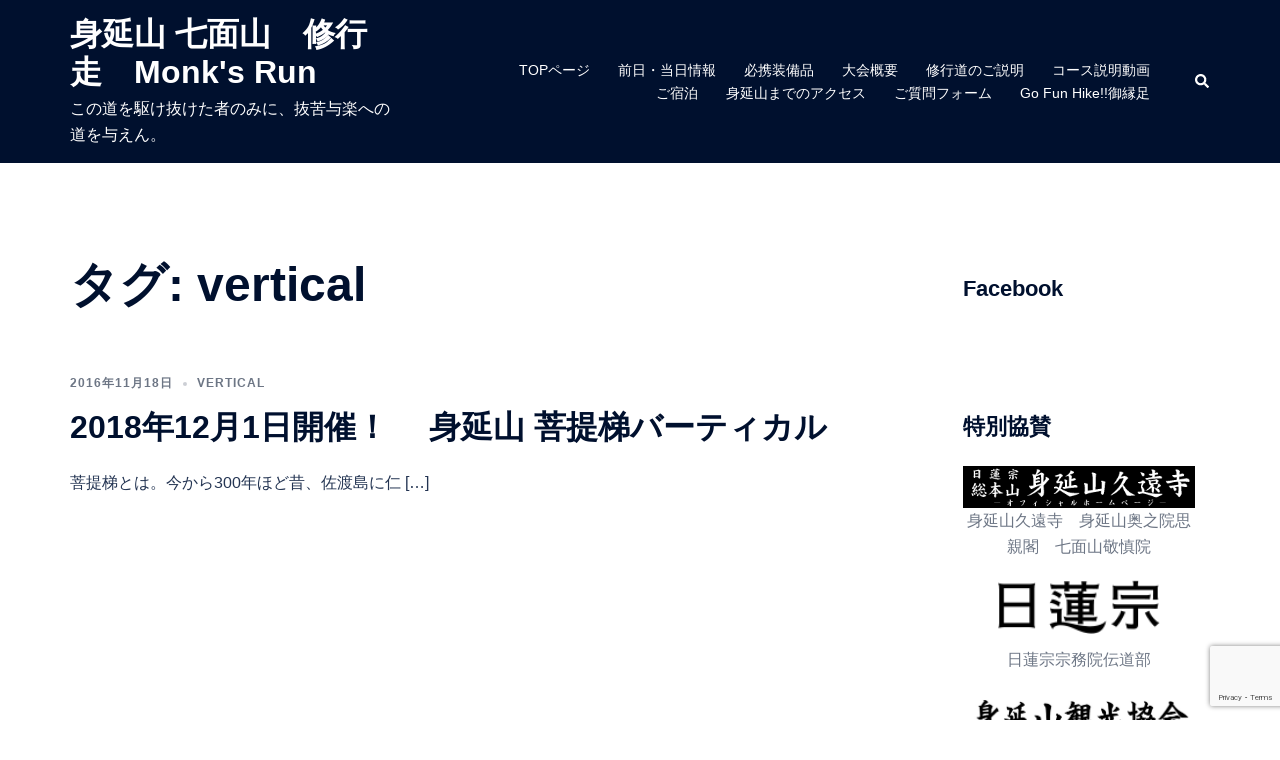

--- FILE ---
content_type: text/html; charset=utf-8
request_url: https://www.google.com/recaptcha/api2/anchor?ar=1&k=6LeP-qgUAAAAAHqcJtke4Ii0_q7uF_T9Vy8os63f&co=aHR0cHM6Ly93d3cuc2h1Z3lvc28uY29tOjQ0Mw..&hl=en&v=PoyoqOPhxBO7pBk68S4YbpHZ&size=invisible&anchor-ms=20000&execute-ms=30000&cb=b87rmujw1q1j
body_size: 48763
content:
<!DOCTYPE HTML><html dir="ltr" lang="en"><head><meta http-equiv="Content-Type" content="text/html; charset=UTF-8">
<meta http-equiv="X-UA-Compatible" content="IE=edge">
<title>reCAPTCHA</title>
<style type="text/css">
/* cyrillic-ext */
@font-face {
  font-family: 'Roboto';
  font-style: normal;
  font-weight: 400;
  font-stretch: 100%;
  src: url(//fonts.gstatic.com/s/roboto/v48/KFO7CnqEu92Fr1ME7kSn66aGLdTylUAMa3GUBHMdazTgWw.woff2) format('woff2');
  unicode-range: U+0460-052F, U+1C80-1C8A, U+20B4, U+2DE0-2DFF, U+A640-A69F, U+FE2E-FE2F;
}
/* cyrillic */
@font-face {
  font-family: 'Roboto';
  font-style: normal;
  font-weight: 400;
  font-stretch: 100%;
  src: url(//fonts.gstatic.com/s/roboto/v48/KFO7CnqEu92Fr1ME7kSn66aGLdTylUAMa3iUBHMdazTgWw.woff2) format('woff2');
  unicode-range: U+0301, U+0400-045F, U+0490-0491, U+04B0-04B1, U+2116;
}
/* greek-ext */
@font-face {
  font-family: 'Roboto';
  font-style: normal;
  font-weight: 400;
  font-stretch: 100%;
  src: url(//fonts.gstatic.com/s/roboto/v48/KFO7CnqEu92Fr1ME7kSn66aGLdTylUAMa3CUBHMdazTgWw.woff2) format('woff2');
  unicode-range: U+1F00-1FFF;
}
/* greek */
@font-face {
  font-family: 'Roboto';
  font-style: normal;
  font-weight: 400;
  font-stretch: 100%;
  src: url(//fonts.gstatic.com/s/roboto/v48/KFO7CnqEu92Fr1ME7kSn66aGLdTylUAMa3-UBHMdazTgWw.woff2) format('woff2');
  unicode-range: U+0370-0377, U+037A-037F, U+0384-038A, U+038C, U+038E-03A1, U+03A3-03FF;
}
/* math */
@font-face {
  font-family: 'Roboto';
  font-style: normal;
  font-weight: 400;
  font-stretch: 100%;
  src: url(//fonts.gstatic.com/s/roboto/v48/KFO7CnqEu92Fr1ME7kSn66aGLdTylUAMawCUBHMdazTgWw.woff2) format('woff2');
  unicode-range: U+0302-0303, U+0305, U+0307-0308, U+0310, U+0312, U+0315, U+031A, U+0326-0327, U+032C, U+032F-0330, U+0332-0333, U+0338, U+033A, U+0346, U+034D, U+0391-03A1, U+03A3-03A9, U+03B1-03C9, U+03D1, U+03D5-03D6, U+03F0-03F1, U+03F4-03F5, U+2016-2017, U+2034-2038, U+203C, U+2040, U+2043, U+2047, U+2050, U+2057, U+205F, U+2070-2071, U+2074-208E, U+2090-209C, U+20D0-20DC, U+20E1, U+20E5-20EF, U+2100-2112, U+2114-2115, U+2117-2121, U+2123-214F, U+2190, U+2192, U+2194-21AE, U+21B0-21E5, U+21F1-21F2, U+21F4-2211, U+2213-2214, U+2216-22FF, U+2308-230B, U+2310, U+2319, U+231C-2321, U+2336-237A, U+237C, U+2395, U+239B-23B7, U+23D0, U+23DC-23E1, U+2474-2475, U+25AF, U+25B3, U+25B7, U+25BD, U+25C1, U+25CA, U+25CC, U+25FB, U+266D-266F, U+27C0-27FF, U+2900-2AFF, U+2B0E-2B11, U+2B30-2B4C, U+2BFE, U+3030, U+FF5B, U+FF5D, U+1D400-1D7FF, U+1EE00-1EEFF;
}
/* symbols */
@font-face {
  font-family: 'Roboto';
  font-style: normal;
  font-weight: 400;
  font-stretch: 100%;
  src: url(//fonts.gstatic.com/s/roboto/v48/KFO7CnqEu92Fr1ME7kSn66aGLdTylUAMaxKUBHMdazTgWw.woff2) format('woff2');
  unicode-range: U+0001-000C, U+000E-001F, U+007F-009F, U+20DD-20E0, U+20E2-20E4, U+2150-218F, U+2190, U+2192, U+2194-2199, U+21AF, U+21E6-21F0, U+21F3, U+2218-2219, U+2299, U+22C4-22C6, U+2300-243F, U+2440-244A, U+2460-24FF, U+25A0-27BF, U+2800-28FF, U+2921-2922, U+2981, U+29BF, U+29EB, U+2B00-2BFF, U+4DC0-4DFF, U+FFF9-FFFB, U+10140-1018E, U+10190-1019C, U+101A0, U+101D0-101FD, U+102E0-102FB, U+10E60-10E7E, U+1D2C0-1D2D3, U+1D2E0-1D37F, U+1F000-1F0FF, U+1F100-1F1AD, U+1F1E6-1F1FF, U+1F30D-1F30F, U+1F315, U+1F31C, U+1F31E, U+1F320-1F32C, U+1F336, U+1F378, U+1F37D, U+1F382, U+1F393-1F39F, U+1F3A7-1F3A8, U+1F3AC-1F3AF, U+1F3C2, U+1F3C4-1F3C6, U+1F3CA-1F3CE, U+1F3D4-1F3E0, U+1F3ED, U+1F3F1-1F3F3, U+1F3F5-1F3F7, U+1F408, U+1F415, U+1F41F, U+1F426, U+1F43F, U+1F441-1F442, U+1F444, U+1F446-1F449, U+1F44C-1F44E, U+1F453, U+1F46A, U+1F47D, U+1F4A3, U+1F4B0, U+1F4B3, U+1F4B9, U+1F4BB, U+1F4BF, U+1F4C8-1F4CB, U+1F4D6, U+1F4DA, U+1F4DF, U+1F4E3-1F4E6, U+1F4EA-1F4ED, U+1F4F7, U+1F4F9-1F4FB, U+1F4FD-1F4FE, U+1F503, U+1F507-1F50B, U+1F50D, U+1F512-1F513, U+1F53E-1F54A, U+1F54F-1F5FA, U+1F610, U+1F650-1F67F, U+1F687, U+1F68D, U+1F691, U+1F694, U+1F698, U+1F6AD, U+1F6B2, U+1F6B9-1F6BA, U+1F6BC, U+1F6C6-1F6CF, U+1F6D3-1F6D7, U+1F6E0-1F6EA, U+1F6F0-1F6F3, U+1F6F7-1F6FC, U+1F700-1F7FF, U+1F800-1F80B, U+1F810-1F847, U+1F850-1F859, U+1F860-1F887, U+1F890-1F8AD, U+1F8B0-1F8BB, U+1F8C0-1F8C1, U+1F900-1F90B, U+1F93B, U+1F946, U+1F984, U+1F996, U+1F9E9, U+1FA00-1FA6F, U+1FA70-1FA7C, U+1FA80-1FA89, U+1FA8F-1FAC6, U+1FACE-1FADC, U+1FADF-1FAE9, U+1FAF0-1FAF8, U+1FB00-1FBFF;
}
/* vietnamese */
@font-face {
  font-family: 'Roboto';
  font-style: normal;
  font-weight: 400;
  font-stretch: 100%;
  src: url(//fonts.gstatic.com/s/roboto/v48/KFO7CnqEu92Fr1ME7kSn66aGLdTylUAMa3OUBHMdazTgWw.woff2) format('woff2');
  unicode-range: U+0102-0103, U+0110-0111, U+0128-0129, U+0168-0169, U+01A0-01A1, U+01AF-01B0, U+0300-0301, U+0303-0304, U+0308-0309, U+0323, U+0329, U+1EA0-1EF9, U+20AB;
}
/* latin-ext */
@font-face {
  font-family: 'Roboto';
  font-style: normal;
  font-weight: 400;
  font-stretch: 100%;
  src: url(//fonts.gstatic.com/s/roboto/v48/KFO7CnqEu92Fr1ME7kSn66aGLdTylUAMa3KUBHMdazTgWw.woff2) format('woff2');
  unicode-range: U+0100-02BA, U+02BD-02C5, U+02C7-02CC, U+02CE-02D7, U+02DD-02FF, U+0304, U+0308, U+0329, U+1D00-1DBF, U+1E00-1E9F, U+1EF2-1EFF, U+2020, U+20A0-20AB, U+20AD-20C0, U+2113, U+2C60-2C7F, U+A720-A7FF;
}
/* latin */
@font-face {
  font-family: 'Roboto';
  font-style: normal;
  font-weight: 400;
  font-stretch: 100%;
  src: url(//fonts.gstatic.com/s/roboto/v48/KFO7CnqEu92Fr1ME7kSn66aGLdTylUAMa3yUBHMdazQ.woff2) format('woff2');
  unicode-range: U+0000-00FF, U+0131, U+0152-0153, U+02BB-02BC, U+02C6, U+02DA, U+02DC, U+0304, U+0308, U+0329, U+2000-206F, U+20AC, U+2122, U+2191, U+2193, U+2212, U+2215, U+FEFF, U+FFFD;
}
/* cyrillic-ext */
@font-face {
  font-family: 'Roboto';
  font-style: normal;
  font-weight: 500;
  font-stretch: 100%;
  src: url(//fonts.gstatic.com/s/roboto/v48/KFO7CnqEu92Fr1ME7kSn66aGLdTylUAMa3GUBHMdazTgWw.woff2) format('woff2');
  unicode-range: U+0460-052F, U+1C80-1C8A, U+20B4, U+2DE0-2DFF, U+A640-A69F, U+FE2E-FE2F;
}
/* cyrillic */
@font-face {
  font-family: 'Roboto';
  font-style: normal;
  font-weight: 500;
  font-stretch: 100%;
  src: url(//fonts.gstatic.com/s/roboto/v48/KFO7CnqEu92Fr1ME7kSn66aGLdTylUAMa3iUBHMdazTgWw.woff2) format('woff2');
  unicode-range: U+0301, U+0400-045F, U+0490-0491, U+04B0-04B1, U+2116;
}
/* greek-ext */
@font-face {
  font-family: 'Roboto';
  font-style: normal;
  font-weight: 500;
  font-stretch: 100%;
  src: url(//fonts.gstatic.com/s/roboto/v48/KFO7CnqEu92Fr1ME7kSn66aGLdTylUAMa3CUBHMdazTgWw.woff2) format('woff2');
  unicode-range: U+1F00-1FFF;
}
/* greek */
@font-face {
  font-family: 'Roboto';
  font-style: normal;
  font-weight: 500;
  font-stretch: 100%;
  src: url(//fonts.gstatic.com/s/roboto/v48/KFO7CnqEu92Fr1ME7kSn66aGLdTylUAMa3-UBHMdazTgWw.woff2) format('woff2');
  unicode-range: U+0370-0377, U+037A-037F, U+0384-038A, U+038C, U+038E-03A1, U+03A3-03FF;
}
/* math */
@font-face {
  font-family: 'Roboto';
  font-style: normal;
  font-weight: 500;
  font-stretch: 100%;
  src: url(//fonts.gstatic.com/s/roboto/v48/KFO7CnqEu92Fr1ME7kSn66aGLdTylUAMawCUBHMdazTgWw.woff2) format('woff2');
  unicode-range: U+0302-0303, U+0305, U+0307-0308, U+0310, U+0312, U+0315, U+031A, U+0326-0327, U+032C, U+032F-0330, U+0332-0333, U+0338, U+033A, U+0346, U+034D, U+0391-03A1, U+03A3-03A9, U+03B1-03C9, U+03D1, U+03D5-03D6, U+03F0-03F1, U+03F4-03F5, U+2016-2017, U+2034-2038, U+203C, U+2040, U+2043, U+2047, U+2050, U+2057, U+205F, U+2070-2071, U+2074-208E, U+2090-209C, U+20D0-20DC, U+20E1, U+20E5-20EF, U+2100-2112, U+2114-2115, U+2117-2121, U+2123-214F, U+2190, U+2192, U+2194-21AE, U+21B0-21E5, U+21F1-21F2, U+21F4-2211, U+2213-2214, U+2216-22FF, U+2308-230B, U+2310, U+2319, U+231C-2321, U+2336-237A, U+237C, U+2395, U+239B-23B7, U+23D0, U+23DC-23E1, U+2474-2475, U+25AF, U+25B3, U+25B7, U+25BD, U+25C1, U+25CA, U+25CC, U+25FB, U+266D-266F, U+27C0-27FF, U+2900-2AFF, U+2B0E-2B11, U+2B30-2B4C, U+2BFE, U+3030, U+FF5B, U+FF5D, U+1D400-1D7FF, U+1EE00-1EEFF;
}
/* symbols */
@font-face {
  font-family: 'Roboto';
  font-style: normal;
  font-weight: 500;
  font-stretch: 100%;
  src: url(//fonts.gstatic.com/s/roboto/v48/KFO7CnqEu92Fr1ME7kSn66aGLdTylUAMaxKUBHMdazTgWw.woff2) format('woff2');
  unicode-range: U+0001-000C, U+000E-001F, U+007F-009F, U+20DD-20E0, U+20E2-20E4, U+2150-218F, U+2190, U+2192, U+2194-2199, U+21AF, U+21E6-21F0, U+21F3, U+2218-2219, U+2299, U+22C4-22C6, U+2300-243F, U+2440-244A, U+2460-24FF, U+25A0-27BF, U+2800-28FF, U+2921-2922, U+2981, U+29BF, U+29EB, U+2B00-2BFF, U+4DC0-4DFF, U+FFF9-FFFB, U+10140-1018E, U+10190-1019C, U+101A0, U+101D0-101FD, U+102E0-102FB, U+10E60-10E7E, U+1D2C0-1D2D3, U+1D2E0-1D37F, U+1F000-1F0FF, U+1F100-1F1AD, U+1F1E6-1F1FF, U+1F30D-1F30F, U+1F315, U+1F31C, U+1F31E, U+1F320-1F32C, U+1F336, U+1F378, U+1F37D, U+1F382, U+1F393-1F39F, U+1F3A7-1F3A8, U+1F3AC-1F3AF, U+1F3C2, U+1F3C4-1F3C6, U+1F3CA-1F3CE, U+1F3D4-1F3E0, U+1F3ED, U+1F3F1-1F3F3, U+1F3F5-1F3F7, U+1F408, U+1F415, U+1F41F, U+1F426, U+1F43F, U+1F441-1F442, U+1F444, U+1F446-1F449, U+1F44C-1F44E, U+1F453, U+1F46A, U+1F47D, U+1F4A3, U+1F4B0, U+1F4B3, U+1F4B9, U+1F4BB, U+1F4BF, U+1F4C8-1F4CB, U+1F4D6, U+1F4DA, U+1F4DF, U+1F4E3-1F4E6, U+1F4EA-1F4ED, U+1F4F7, U+1F4F9-1F4FB, U+1F4FD-1F4FE, U+1F503, U+1F507-1F50B, U+1F50D, U+1F512-1F513, U+1F53E-1F54A, U+1F54F-1F5FA, U+1F610, U+1F650-1F67F, U+1F687, U+1F68D, U+1F691, U+1F694, U+1F698, U+1F6AD, U+1F6B2, U+1F6B9-1F6BA, U+1F6BC, U+1F6C6-1F6CF, U+1F6D3-1F6D7, U+1F6E0-1F6EA, U+1F6F0-1F6F3, U+1F6F7-1F6FC, U+1F700-1F7FF, U+1F800-1F80B, U+1F810-1F847, U+1F850-1F859, U+1F860-1F887, U+1F890-1F8AD, U+1F8B0-1F8BB, U+1F8C0-1F8C1, U+1F900-1F90B, U+1F93B, U+1F946, U+1F984, U+1F996, U+1F9E9, U+1FA00-1FA6F, U+1FA70-1FA7C, U+1FA80-1FA89, U+1FA8F-1FAC6, U+1FACE-1FADC, U+1FADF-1FAE9, U+1FAF0-1FAF8, U+1FB00-1FBFF;
}
/* vietnamese */
@font-face {
  font-family: 'Roboto';
  font-style: normal;
  font-weight: 500;
  font-stretch: 100%;
  src: url(//fonts.gstatic.com/s/roboto/v48/KFO7CnqEu92Fr1ME7kSn66aGLdTylUAMa3OUBHMdazTgWw.woff2) format('woff2');
  unicode-range: U+0102-0103, U+0110-0111, U+0128-0129, U+0168-0169, U+01A0-01A1, U+01AF-01B0, U+0300-0301, U+0303-0304, U+0308-0309, U+0323, U+0329, U+1EA0-1EF9, U+20AB;
}
/* latin-ext */
@font-face {
  font-family: 'Roboto';
  font-style: normal;
  font-weight: 500;
  font-stretch: 100%;
  src: url(//fonts.gstatic.com/s/roboto/v48/KFO7CnqEu92Fr1ME7kSn66aGLdTylUAMa3KUBHMdazTgWw.woff2) format('woff2');
  unicode-range: U+0100-02BA, U+02BD-02C5, U+02C7-02CC, U+02CE-02D7, U+02DD-02FF, U+0304, U+0308, U+0329, U+1D00-1DBF, U+1E00-1E9F, U+1EF2-1EFF, U+2020, U+20A0-20AB, U+20AD-20C0, U+2113, U+2C60-2C7F, U+A720-A7FF;
}
/* latin */
@font-face {
  font-family: 'Roboto';
  font-style: normal;
  font-weight: 500;
  font-stretch: 100%;
  src: url(//fonts.gstatic.com/s/roboto/v48/KFO7CnqEu92Fr1ME7kSn66aGLdTylUAMa3yUBHMdazQ.woff2) format('woff2');
  unicode-range: U+0000-00FF, U+0131, U+0152-0153, U+02BB-02BC, U+02C6, U+02DA, U+02DC, U+0304, U+0308, U+0329, U+2000-206F, U+20AC, U+2122, U+2191, U+2193, U+2212, U+2215, U+FEFF, U+FFFD;
}
/* cyrillic-ext */
@font-face {
  font-family: 'Roboto';
  font-style: normal;
  font-weight: 900;
  font-stretch: 100%;
  src: url(//fonts.gstatic.com/s/roboto/v48/KFO7CnqEu92Fr1ME7kSn66aGLdTylUAMa3GUBHMdazTgWw.woff2) format('woff2');
  unicode-range: U+0460-052F, U+1C80-1C8A, U+20B4, U+2DE0-2DFF, U+A640-A69F, U+FE2E-FE2F;
}
/* cyrillic */
@font-face {
  font-family: 'Roboto';
  font-style: normal;
  font-weight: 900;
  font-stretch: 100%;
  src: url(//fonts.gstatic.com/s/roboto/v48/KFO7CnqEu92Fr1ME7kSn66aGLdTylUAMa3iUBHMdazTgWw.woff2) format('woff2');
  unicode-range: U+0301, U+0400-045F, U+0490-0491, U+04B0-04B1, U+2116;
}
/* greek-ext */
@font-face {
  font-family: 'Roboto';
  font-style: normal;
  font-weight: 900;
  font-stretch: 100%;
  src: url(//fonts.gstatic.com/s/roboto/v48/KFO7CnqEu92Fr1ME7kSn66aGLdTylUAMa3CUBHMdazTgWw.woff2) format('woff2');
  unicode-range: U+1F00-1FFF;
}
/* greek */
@font-face {
  font-family: 'Roboto';
  font-style: normal;
  font-weight: 900;
  font-stretch: 100%;
  src: url(//fonts.gstatic.com/s/roboto/v48/KFO7CnqEu92Fr1ME7kSn66aGLdTylUAMa3-UBHMdazTgWw.woff2) format('woff2');
  unicode-range: U+0370-0377, U+037A-037F, U+0384-038A, U+038C, U+038E-03A1, U+03A3-03FF;
}
/* math */
@font-face {
  font-family: 'Roboto';
  font-style: normal;
  font-weight: 900;
  font-stretch: 100%;
  src: url(//fonts.gstatic.com/s/roboto/v48/KFO7CnqEu92Fr1ME7kSn66aGLdTylUAMawCUBHMdazTgWw.woff2) format('woff2');
  unicode-range: U+0302-0303, U+0305, U+0307-0308, U+0310, U+0312, U+0315, U+031A, U+0326-0327, U+032C, U+032F-0330, U+0332-0333, U+0338, U+033A, U+0346, U+034D, U+0391-03A1, U+03A3-03A9, U+03B1-03C9, U+03D1, U+03D5-03D6, U+03F0-03F1, U+03F4-03F5, U+2016-2017, U+2034-2038, U+203C, U+2040, U+2043, U+2047, U+2050, U+2057, U+205F, U+2070-2071, U+2074-208E, U+2090-209C, U+20D0-20DC, U+20E1, U+20E5-20EF, U+2100-2112, U+2114-2115, U+2117-2121, U+2123-214F, U+2190, U+2192, U+2194-21AE, U+21B0-21E5, U+21F1-21F2, U+21F4-2211, U+2213-2214, U+2216-22FF, U+2308-230B, U+2310, U+2319, U+231C-2321, U+2336-237A, U+237C, U+2395, U+239B-23B7, U+23D0, U+23DC-23E1, U+2474-2475, U+25AF, U+25B3, U+25B7, U+25BD, U+25C1, U+25CA, U+25CC, U+25FB, U+266D-266F, U+27C0-27FF, U+2900-2AFF, U+2B0E-2B11, U+2B30-2B4C, U+2BFE, U+3030, U+FF5B, U+FF5D, U+1D400-1D7FF, U+1EE00-1EEFF;
}
/* symbols */
@font-face {
  font-family: 'Roboto';
  font-style: normal;
  font-weight: 900;
  font-stretch: 100%;
  src: url(//fonts.gstatic.com/s/roboto/v48/KFO7CnqEu92Fr1ME7kSn66aGLdTylUAMaxKUBHMdazTgWw.woff2) format('woff2');
  unicode-range: U+0001-000C, U+000E-001F, U+007F-009F, U+20DD-20E0, U+20E2-20E4, U+2150-218F, U+2190, U+2192, U+2194-2199, U+21AF, U+21E6-21F0, U+21F3, U+2218-2219, U+2299, U+22C4-22C6, U+2300-243F, U+2440-244A, U+2460-24FF, U+25A0-27BF, U+2800-28FF, U+2921-2922, U+2981, U+29BF, U+29EB, U+2B00-2BFF, U+4DC0-4DFF, U+FFF9-FFFB, U+10140-1018E, U+10190-1019C, U+101A0, U+101D0-101FD, U+102E0-102FB, U+10E60-10E7E, U+1D2C0-1D2D3, U+1D2E0-1D37F, U+1F000-1F0FF, U+1F100-1F1AD, U+1F1E6-1F1FF, U+1F30D-1F30F, U+1F315, U+1F31C, U+1F31E, U+1F320-1F32C, U+1F336, U+1F378, U+1F37D, U+1F382, U+1F393-1F39F, U+1F3A7-1F3A8, U+1F3AC-1F3AF, U+1F3C2, U+1F3C4-1F3C6, U+1F3CA-1F3CE, U+1F3D4-1F3E0, U+1F3ED, U+1F3F1-1F3F3, U+1F3F5-1F3F7, U+1F408, U+1F415, U+1F41F, U+1F426, U+1F43F, U+1F441-1F442, U+1F444, U+1F446-1F449, U+1F44C-1F44E, U+1F453, U+1F46A, U+1F47D, U+1F4A3, U+1F4B0, U+1F4B3, U+1F4B9, U+1F4BB, U+1F4BF, U+1F4C8-1F4CB, U+1F4D6, U+1F4DA, U+1F4DF, U+1F4E3-1F4E6, U+1F4EA-1F4ED, U+1F4F7, U+1F4F9-1F4FB, U+1F4FD-1F4FE, U+1F503, U+1F507-1F50B, U+1F50D, U+1F512-1F513, U+1F53E-1F54A, U+1F54F-1F5FA, U+1F610, U+1F650-1F67F, U+1F687, U+1F68D, U+1F691, U+1F694, U+1F698, U+1F6AD, U+1F6B2, U+1F6B9-1F6BA, U+1F6BC, U+1F6C6-1F6CF, U+1F6D3-1F6D7, U+1F6E0-1F6EA, U+1F6F0-1F6F3, U+1F6F7-1F6FC, U+1F700-1F7FF, U+1F800-1F80B, U+1F810-1F847, U+1F850-1F859, U+1F860-1F887, U+1F890-1F8AD, U+1F8B0-1F8BB, U+1F8C0-1F8C1, U+1F900-1F90B, U+1F93B, U+1F946, U+1F984, U+1F996, U+1F9E9, U+1FA00-1FA6F, U+1FA70-1FA7C, U+1FA80-1FA89, U+1FA8F-1FAC6, U+1FACE-1FADC, U+1FADF-1FAE9, U+1FAF0-1FAF8, U+1FB00-1FBFF;
}
/* vietnamese */
@font-face {
  font-family: 'Roboto';
  font-style: normal;
  font-weight: 900;
  font-stretch: 100%;
  src: url(//fonts.gstatic.com/s/roboto/v48/KFO7CnqEu92Fr1ME7kSn66aGLdTylUAMa3OUBHMdazTgWw.woff2) format('woff2');
  unicode-range: U+0102-0103, U+0110-0111, U+0128-0129, U+0168-0169, U+01A0-01A1, U+01AF-01B0, U+0300-0301, U+0303-0304, U+0308-0309, U+0323, U+0329, U+1EA0-1EF9, U+20AB;
}
/* latin-ext */
@font-face {
  font-family: 'Roboto';
  font-style: normal;
  font-weight: 900;
  font-stretch: 100%;
  src: url(//fonts.gstatic.com/s/roboto/v48/KFO7CnqEu92Fr1ME7kSn66aGLdTylUAMa3KUBHMdazTgWw.woff2) format('woff2');
  unicode-range: U+0100-02BA, U+02BD-02C5, U+02C7-02CC, U+02CE-02D7, U+02DD-02FF, U+0304, U+0308, U+0329, U+1D00-1DBF, U+1E00-1E9F, U+1EF2-1EFF, U+2020, U+20A0-20AB, U+20AD-20C0, U+2113, U+2C60-2C7F, U+A720-A7FF;
}
/* latin */
@font-face {
  font-family: 'Roboto';
  font-style: normal;
  font-weight: 900;
  font-stretch: 100%;
  src: url(//fonts.gstatic.com/s/roboto/v48/KFO7CnqEu92Fr1ME7kSn66aGLdTylUAMa3yUBHMdazQ.woff2) format('woff2');
  unicode-range: U+0000-00FF, U+0131, U+0152-0153, U+02BB-02BC, U+02C6, U+02DA, U+02DC, U+0304, U+0308, U+0329, U+2000-206F, U+20AC, U+2122, U+2191, U+2193, U+2212, U+2215, U+FEFF, U+FFFD;
}

</style>
<link rel="stylesheet" type="text/css" href="https://www.gstatic.com/recaptcha/releases/PoyoqOPhxBO7pBk68S4YbpHZ/styles__ltr.css">
<script nonce="TsXU13VLSNNa1ELk4r3udg" type="text/javascript">window['__recaptcha_api'] = 'https://www.google.com/recaptcha/api2/';</script>
<script type="text/javascript" src="https://www.gstatic.com/recaptcha/releases/PoyoqOPhxBO7pBk68S4YbpHZ/recaptcha__en.js" nonce="TsXU13VLSNNa1ELk4r3udg">
      
    </script></head>
<body><div id="rc-anchor-alert" class="rc-anchor-alert"></div>
<input type="hidden" id="recaptcha-token" value="[base64]">
<script type="text/javascript" nonce="TsXU13VLSNNa1ELk4r3udg">
      recaptcha.anchor.Main.init("[\x22ainput\x22,[\x22bgdata\x22,\x22\x22,\[base64]/[base64]/[base64]/[base64]/[base64]/[base64]/KGcoTywyNTMsTy5PKSxVRyhPLEMpKTpnKE8sMjUzLEMpLE8pKSxsKSksTykpfSxieT1mdW5jdGlvbihDLE8sdSxsKXtmb3IobD0odT1SKEMpLDApO08+MDtPLS0pbD1sPDw4fFooQyk7ZyhDLHUsbCl9LFVHPWZ1bmN0aW9uKEMsTyl7Qy5pLmxlbmd0aD4xMDQ/[base64]/[base64]/[base64]/[base64]/[base64]/[base64]/[base64]\\u003d\x22,\[base64]\x22,\x22w6A5LcOhTW8RwoXChcKVw7pJwpJ1wqfCm8K9QcO/GsOMGsK5DsKkw7MsOj7DsXLDocOTwrw7f8OHb8KNKx/DjcKqwp4JwonCgxTDmkfCksKVw5ltw7AGT8KSwoTDnsO9EcK5YsOLwobDjWA4w7hVXSJawqo7wqIewqs9RRoCwrjCryoMdsKFwq1dw6rDrhXCrxxPX2PDj3TChMOLwrBRwpvCgBjDjcO9wrnCgcObfDpWwovCqcOhX8O4w73Dhx/CoXPCisKdw6rDosKNOFnDhH/ClWvDhMK8EsOUbFpIdlsJwofCqTNfw67DucOSfcOhw6HDsldsw619bcK3wpA6Ijx3OzLCq0PCsV1jecOZw7Z0ccOewp4gexzCjWMzw7TDusKGLsK9S8KZEsOtwobCicKsw6VQwpBoc8OveEfDr1Nkw4HDsy/Doj0Yw5wJF8Ozwo9swqfDh8O6wq5XUQYGwp/CusOeY0nCs8KXT8K8w6Iiw5IYN8OaFcOxGMKww6wnfMO2AATCtGMPZH47w5TDnnQdwqrDgMKUc8KFf8OJwrXDsMOaJW3Dm8OHOGc5w7rCmMO2PcK8GW/[base64]/CqRDDnFpWwrpswrnDpcOvw54wwrU3BcOsFzt7w73CscO+w4DDvnJFw4ofw5zCpsOcw5NvZ3zCssKNWcOvw7U8w6bCssKdCsK/[base64]/wo0uJcKnwqQzGgPCgkPCrcKRw7hcVcKLEMOPwoLCpMKPwqMnGcKkf8Oxb8Kgw6kEUsOsMRkuJcKcLBzDtMOMw7VTNMOPIijDkcKPwpjDo8KCwoF4cmhoFxgkwqvCo3MIw6QBalnDhjvDisKDGMOAw5rDkj5bbErCqmPDhGLDv8OXGMKPw7rDuDDCji/[base64]/Dn8OqwrfCoRPDv8KyfcOYwoEawrXDocKMw47DhcKEV8KAB09/ZcKvMg7Dii7DucOhEcOMwqXDssOAFQFxwq/Dm8OTw64qwqLCpgXDs8OVw5fCtMOgw4rCrsO8w6IxBmFtYQPDrUU1w6IywrIABFBwAEvCmMO5w5XCo3fClsOSbFDCsRPDvsOiF8KPUnvCl8OxU8KbwqJ6cUdhK8Oiwrhqw4TDsxt1wqTCt8KnPMKXwqwkw6IkJMOQKxjCksOqG8OIZTdnw4vDssOAbcKjwqs/w5p1bSt+w6nDuRolL8KHIsKKTnMmw6Iiw7jCsMOgOsKqw7EZNsK2CsKeGWUlwoHCisODH8KLNsOXZ8OZT8KPRcKfETEyO8OFw7pfw5nCoMOFwrxRLUDCjcOqw7zDtypUG05vwq7Cljkiw4HDiDHCrMKowrxCYC/ChsOlLCLDqcKCR37CjQvDhmtjaMKIw6rDucK0w5VcLsK+aMKgwpA5w5fCg2tdd8KVUsOtTh4ww7nDontKwo4+D8K5QMOsN3zDqXQDOMOmwonCmh7Ci8OFZ8OUT0wbKFQPw4daAhXDrkgVw5bDpXPCtW96LSvDujbDjMOvw5YTw7DDjsKAB8OjaQBofcODwqAONW/DqMKfEsKkwrTCtyNhGsOAw58SbcKdw6owTA1Lwq5Jw4TDpmBVcsOBw5jDiMOXA8KCw5NQwqpEwq9aw75UFA8jwqHCkcOZTAfCjTIEfsOOOMOaGMKdw5ktJw3DhcOmw6LCvsKMw7fCkwDCng3Dhx/DimfCiAjCp8O4wq/Dl0jCs01HccKdwoDCrzjChmPDg2oUw4I1w6LDg8K6w4HDiTgEasOAw5vDt8KcVMOEwqrDscKMw6TCuSx/w59jwpJBw4FewrPCkDtGw4JVLnrDosOoPB/DoE7DksO7EsOow4t1w6k0EsOCwrrDt8KVIknCsBQUEAnDnTBkwpIEw4fDkm4pKG7Co20dOMKPZk5KwohwPj5Uwr/DpMKRKGBKwph5wrFnw6UuFMOJW8O1w4vCqsK/wpjCl8Ozw4dxwonCgTluwqzCrQbDosKIeA7DkTLCr8OTIMOWeCc3w5lXw5F3OzDDkFtNw5sKw4lzWW0AdMK+XsOMDsK1KcORw5pqw67Cq8OsLUbCrSwfwpMtBcKQworDuEd8c0XDpgHCgmBKw7HCsBUsaMOcAzvCjE/[base64]/Dv8K6w7XCkcKnfg5NDMKSwoDDiXpKWFgmw4syLmPDiF3CqQt+a8OEw5MNwqjCpl7Dp3TCtzzDkm/CkSvDi8KMVMKTVQUew4wcHx1Pw7cBw5wiJMKJby8tblonJDIJwqjDj2XDkADDgsODw78iw7k1w7LDg8Obw7p8TMOsw5/DpcOTJT/CgXfDgsKuwr8qw7AVw5sxVDrCq3Zdw6geaALCrcO3HsOHS2nCrDwfH8OJwr8ZY35GM8O/w4zChQscworDt8KswovDjMOTMS50SMKiwqrCncOffivCncK9w4TCmi3CvsOEwpPCpcKLwpBRNizCnsK8XsOkfgfCq8KLwr/CsCggwr/DtUgFwqLCogR0wqfCgMKywoRaw5E3woXDl8KLaMOLwr3DknR+w4lsw6xPw4bDvMO+w6ATw699KMOrOiDDuFHDl8OOw4ARw6s1w4g+wo8xcjtVEsKuE8KEwpUeN07DthzDqMOKUmU2DcKzKydIwpg0wr/DlsK5w7zCg8O6UMKULsOVV1XDscKrK8KMw4PCjcOFJ8O+wrXChHjDtn/DugvDsTczLsKLGMOiJgzDkcKeKGA1wp/CnjLCj08wwqnDmsKzw7MmwrPClsO4PsKVO8KaHsOZwrp3KA/CvW1pWwfCosOSLxw+L8OFwppVwqNlTcOgw7BWw6oWwpoXXsOaGcK7w6Qjdyx8w6hBwrTCm8OSPMOdRR/CjMOKw6Fgw6fDuMOce8KIwpHCuMOLw4UfwqnDtsOCGlHDokktwq7DqsOxeXFAfMOGHW/Cq8KDwqcjw6zDk8OFwok3wrTDoC4Iw69vwokJwrUOdWDCn2nCvULCi0vChcO6U0vCkUNFPcKCbAfCrsO8w6gfAhNHR25VHsOmw7vDt8OeDXjDtRQIC20wVVDCkHJ5cioTQzJOf8KSK0/DncOsN8KBwpPDqMKhWkMQTh7CrMOFZsKCw5fCuFjCuG3DtcOOw47CvyxWHsKzwqTCjgPCtEzCocO3wrLCgMOZSWtLPXzDnEEQNB1LKsOpwprDq3RXR2V/DQ/CrsKIQsOLccOFLMKMJMO0wpFmGg/Dh8OOR1nDscK5w60gF8Olw6VYwrDCkmlqwq7DgE8rOMOAK8OLYMOkfF3CvjvDnHhvw6vDgkzCo1M8RkDDhcKsasOaQ2jCv39EJsKzwqlAFB7CmxRdw7R2w4DCjMKqwop1Rj/CuRfCpnsswpzDoW4EwrfCmwxIwrHCkRpCwpfConggwrw4woMhwqQUw49/wrI8LMKawrXDmEnCh8OWFsKmScKkwqrCqy1bSHIIVcKgwpfCmMOWH8OVwok9wrNCMwZqw5nChVoZwqTCiCBxwqjCgmNdwoJpw7jCklYowocPwrfCjcKfSCjCiwVRY8OgUsKVwoLClMO6ZhwxB8O/w73CmRrDi8KWw5HDuMOOUcKJPTU0Rg4Bw63DoF92w4TDgcKiwoh/wr0xwo7CrD/Cr8OlXMKnwotZbjEqI8Oewo8Pw6LChMO8wqRqIcKrNcOcXErDjsKJw6vDgQXCh8OOZsKxbcKDUnlCUiQhwqhIw4Fww6HDiA7CjAJ1OsKpOGzDj3YHQMODw7DCm0N0wojCiQE/SkbCmnbDrjVJw7RVLsOaKxRVw4dAJElswqzClBLDg8Kaw7lUKMO+EcO8FcKzw4VlC8Kiw5LDlsOwc8Kiw5fCnsOXO1jDncKgw5o9G37CnjTDuictQcO/GHcTw5/DvEzCtMO/GUHDllxew6UUw7bCi8KLwpzDo8KgfQ/[base64]/ClG9DL2gpw7zDiV3DmTLDqDQSelfDihjCoWoQSDN0w6rDhMKeQkDDmlx5SxEoW8OOwq3DsX5+w58Pw583w4Zhwp7DtcKHKAvDtsKCw5EawpXDr1EgwqNTFH4lYW3CrkbCklsww6UGVMObMhYMw4/CqcOOw4nDgDkdQMO/w4BOQGMFwqbCpsKewobDmMKEw6jCjMOmw6fDl8KwfEBtwr/[base64]/Cti0zOsKOTsO4w6Z1w6s2wq1TNg3CicKAVFTDsMKuf8O9w7BLw4I+IsKGw7jCmMOowqDDrDXDtMKKw47Cn8K2V2/CrVQWdMOXw4rDs8KxwptQCg0/ZTLCijx9wqvChR8Dw63CtsKyw7TDuMOlw7DDq1XCqMKlw43DvEjDqHzCsMKPU1ATw7hLd0bCnsOaw4nCtmXDpFrDn8OtJgYZwq0Lw7wsQSEtTHUmaxJeD8KKKMO9CsO+w5vCkgfCpMO7w5hzRxtWBVPCkHI4w4DDt8Orw6DCoWR8wojDhiRTw6LCvStSw5MyO8KEwoZ/HMKTw7cTGh1Kw57CoTApWmk8bMKzw7BrZjEBGsK0ZC3DmMKDMXDCrcKtEMOvH0PCgcKqw7NlSsKRw6g1wp3Dqlc/w7jCmHbDjmHCsMKGw57CjAlnF8Oaw7YLajvChsKwEUkkw40XWsOOTDlBccO0wp83bMKqw4XCnA/[base64]/DtWLCq3nCtjwewqZCMmXClGvDiQkQwqbCnsOiawcgw41EKmLDg8OOw57ClTnDlz7DhBXCg8Oswodhw5MJwrnCjG7Cp8KqVsKVw5gcSHNAw6tRw6INYkxXfcKZw4dcwqXDvCg3woHCgEPCgg/CuVF7w5bCgcK2wrPDtQYgwq4/[base64]/DhDFNNQRrw7TDs8O/MkrDh0HDlMOdTVzCg8OTZcKbwqbCpMOgw4DCnMOJwrJ8w5B9wq91w6rDg37CpkTDh3LDjMK3w5zDsC9/wogdZ8KkP8KNG8OvwoTCnsKnccOgwpJ6MWpyCsOgE8Oyw6wtwoBtRcKFwr8ebANmw7VocMKmwpUrw53DjWdLYlnDmcOcwqHCscOeXzXCosOOwr0ywqMPw6NEJcOWZWpQBsOlZcKiI8OnMg7CoF1iw6/DjwVSw75HwpBZw5vCkEF7AMO5w57Ckws+w5LDn0rCucKkTWvDvMOiNmZGWUZLIMKewrnCr1fCqcOxwpfDmk/DgcOLRgrChCtywq08w6hJwq/DjcKUwrgFQMKrZhTCmCjCiRjCnhXDpl0yw6TDkMKIP3ITw60HPsOewo4yIsOaaWZfYMKhL8O9aMO+wobCnkTCiVMsL8OQOxrCisKxwofDh0lOwrR/PsO5OsOnw5nDvAFuw63Dgmpmw6HCqcK+w7HDoMOwwqjDn2PDhTUdw7/DjgzDucKgFUUDw7nDiMKbZFbCncKHw4c2E0bDrFjDoMK+worCuz04w73CikLDucOfw5gpw4M8w4/DlE4ZXMK1wqvDijkHSMOZZ8K0egjDusKSW27DkcK7w7ATwqUuJxPCqsOFwqs8Z8OXw7gEbsODTcOmNcOoPAhxw5ECwqxPw5XDkDnDqD/Cv8ONwrPCjsKicMKvw4XCvQvDvcKaXsKdeHk7CQAcJcK5wqHChRpDw5nCtlHCiCvCvwFXwpfDl8Kbwq1MYm5nw6zCs1/[base64]/Cp2gTwrHCuFbDunTDq8KgQywlw6vCmzjDoDrDjcKMw4vCoMK2w7VFwplxBx7Ct3p+w5LCjsOwDMKWwpDDg8O6wrEEXMKaWsKBwoB8w6kdZggvbTfDnsO/w5fDoVnCgU/DnnHDvWsPdVk+SQ/CqsKCNls+w4jDuMKgwo5WOcOkwooJYBLCjn8kw6zCmMOqw57DrFABfwrChXJkwpQWNcOZwpfCpQDDuMOpw4IcwpE5w6d3w7IAw6vDj8Okwr/ChsOoKMK8w6dow43DvA4OdsOhLsKHw7/DpsKBwqLDksKBYsKnwq3CuHJXw6A8wplbJUzDvwbChzlyeW4qw7tGZMO/[base64]/Do8KKHEwjw5kzE0vDp8OcUMObw53DhmDCmcKkw6QFUX88wp/CpsO4wohgwofDgUPCmxnChm4pwrXDisKBw5HDjMK9w6/CuHMXw64qRcK5KWnCj2LDqlAcwq0rOVgxCcKywrJKAVFCO37CtQjCs8KmPMK+Nm7Csw5pw5BewrTCoE9Iw4UmZh7DmcOJwoZew4DCjMK4SHEbw5TDjMKHw79eLcOjw5lfw57DlsO/wrcgwoVPw53ChcOzbADDj0HChsOuelx1wp9PMU/DlMKoacKFw4J4w599wrnCjMK4w4lww7TCvsO8w4HDklZCfFbCocKEwr/Ct1Jew7gqwpvDk2Ynwq7CnVrCucKiwrF2wo7DrcO2w6UkRsOoOcO3wo/DoMK4wotqUn80wopXw5/CsgLCqBYPTxglKW7CnMOUSMK2woVhUsOQXcKYECtWXMKnDBtYwrRaw7cmVcKpbcO2wpjCpVjCjVZaLMK2wqzDjB4DfMKuUsO4cidgw7/DncKFOULDt8Kiw4k7WBfDtMK8w6d4CcKiaRPDvF91wr9Ewp3DicOeB8Oywq3DuMKIwr/Coy5Bw47CicKVMjXDh8Otw5J8KsK9HQoELsK8X8Oww6XDpUZyMMOEa8Krwp7CgjTCkMOUe8ODOSbCjsKkLsK4w7oeRBUTasKdCsOew7vCvMKIwrhscsKwfMOnw6FHw47Cl8KeEmrDhBcQwqREJVJdw4vDuC7DssOPTHpKw48GUHzCm8Oywr7Co8OSwq/ClcKNwozDsQA+wpfCoVPCnMKDwqcYcQ/DvcOjwo3Cv8O/wqcfwofDsiEZUGPCmBbCqk0oQX7Dpy8GwoPCvAcBHcOrIk1LZ8OewqbDsMOBwqjDpH0rZ8KaN8K2IcO0w6IvIcKyK8KVwoTDpW/[base64]/ChcKGw6dWNCMdwpvDksKkHVBSAsKaw74xw7doTiRgccKTwokAMmx9ZRcrwr95QcOhwr9Uw4AiwofDoMOYw4FuJ8KzYnHDl8Okw7PCrcKRw7hYCcO7cMKAw5zCkD1+AMOOw57DpMKEwr8kwr/DgQc2OsKlOWElEcOLw6w9EsKkfsO4BB7ClXVUfcKUbzTDlsOaEinCpsKwwqvDgsKWMsO9wpPDr2LCo8OOw6fDpjjDk0DCssKEGMKVw6UnTgl6woQNSTEFw5XCg8Kww53Di8OCwrDDrcKEwq1zU8O6w5nCq8Ogw7YZbyHDgzwUVkZ/w6cdw45bwonCjFHDt0cDFRLDr8OrVkbCjxTDqcKIFxvCj8KFw6TCrMK/LmtbDl9wC8K7w4ICBDbCmlJVw4zDiml4w4wHwrbDhcOWAsO/[base64]/[base64]/[base64]/DglPCknPDicO4w6sFRHrCtw1pw4/CgVfDu8KpTMKyfMKtci3Ch8KBWlrDh1MVQsKyTsOzw4w+w59ZPy5mwpdmw7AzfcOjEMK4wqpjGsOrwprCkMKaIE18w51owqnDjCllw5jDk8KMCi3DqsOJw4V6F8OvCMKlwq/CkcOVJsOqdT5zw5AZfcOUZsKCwo7DvgdvwplhOQVEw7XDtcKZccOywroXwofDscOvw53DmC8HL8OzW8ORM0LCvHHCtcKTwqvCuMKCw63DjsOIMCocw6p5SndPRcO6XyXCusOmcsKqS8OcwqLCsW3DnyUDwpt/[base64]/DocOSw6NMVhnCoT/CriVmwolaYUbDjQvDosK1wpMiIF1yw73Ct8KBwp3CqMOaESUNw4sLwpsDBj5QfsKwdwXDlcOJw47CpcKOwrLDocOZw7DCmTfCi8OwNmjCpzw7M2Vlw7zDpMO0IsK+BsKPM0/DgcKQwpUpYsKgKEtSSMKQbcKgSgzCrWDDm8Ofwq3Dp8O3F8O4worDtMKSw5bDp08Rw5IEw6EdIVNuIg9Ewr/Cll7CtVTCvybDsxnDlGHDjAvDssOtw50DH0fCkXdrI8O5wpgqw5bDtsKpwpkkw6QKFMOdHMKXwpxlGcKdwqTClcKcw4FEw7Nbw5k8wrRPO8K1wrJuCznCg2E3w4DDriLDmcO5wqkrS1DCojwdwr5Kw6NMM8OLVMK5wqcqw5lUw7piwo5VIBbDqi/CtSfDiXNHw6XDp8KceMOew6vDvcKfw6LDsMKOworCscK4w6fDt8OnEG4MWElzw7zDjitjeMKvFcOMCcKhwrQ/[base64]/[base64]/[base64]/CrREBYsKobsODEsOoI8OjAcKSFcKOwq3CvwvDigPDgMKiZ2zCm3XCg8OuR8KZwpXDssOIw495wq/CqG87QmnCrMKnwoXDvXPDlcOvwpkfdcK9UsOHTcObw711w6jClU7DjHzDo2rDpSbCmAzDqMO3w7FRw4TCu8Kfw6dRwqQUwq51wrRTwqTClMKIchzDrhvCtRvCrMOAUsOaRcKFKsOGN8OjAcKIFhh5TiHDgsK7HMKawq1SEj4zXsOkwq5yfsOzP8O4TcKzwr/[base64]/wrnDuzPDg33CrsKUw5TDthXCosOpwo3CuQ/CosOvb8KePQ7DnxbCoEHDjMOuAV5ZwrvDtsOuwqxoUxBcwqPDtWPDksKpTTvCnMO+w4zCucKWwpfCr8K4wqk8wrnCvknCuiPCoGbDn8KLGjLCncKIKsOxYsO+OBNFw5zCiU/DtFYIw6TCqsOSwoYVGcK/JzJfPsKpw6McwpLCtMOuNMKiURV1wqHDmn/DmgQzJhfDjMOBwp19w70PwoHCpE/[base64]/wqsfw6tTGHPCvsKbwqFOwod6GQ7CpsOhED7Cg01ZwpDDm8O5KTTDqCUOwp/DlsKmw4zDisKTwpEQwoB+FlZSEMO5w7LDlw/CkmhrcCzDpsOKJMOcwqjDmcKTw6rCpcKBw7nClAtRwrBbBcKVEMOUw4HCpU0bwr0BS8KpKMO3w6nDrcO8wrhwfcKiwrQTKcKAcRJZw4/DsMO8wozDlT06SFdifMKowp/[base64]/ChsKPdmsqw5UUwrFqYMK6bCdPPMOCWMK8w6XCnyd5woNBwqPDh3wTwqkJw5jDi8KdUsKOw7XDmwtjw5pKNzYrw6rDvMKaw67DlMKHVXPDpGXDjsKOZgBrE3/Dk8K+H8OYSDBKESwPPVPDksOSHnEvDUd2wqXDlQ/DqMKTw5hpw6bCo2AQwq8MwoJcBnDDicOHNMOrw6XCusKacsO9ScKubTdmN3BuIAJ/wojClFDCkXANMC7DkMKDNxzDqsODZjDClSwjRsOXZQXDnMKswp3Dv1sKRMKaecO0wqIUwrbDs8O/biQ2wp3CvcOxw7cVQQ3CqMKEw7Nlw4rChsOfBMOPUDtNwpbCsMOTw7ZOwp/Cn1TDuA0HaMKKwq0xBHorHsKXacKKworDkcK3wr3DqsKqw6hwwrDCg8ODMMOgJcOEah7CisOvwoZDwqcHw44cQQjCsjTCryJAPsOMSijDh8KVGsK4QXLCvcKdMsOmRHDCvsOgZyrCqQrDrcOIPMOvMQ/[base64]/DtwrCj8Opw44zfTxWwqvCmcO8w6LDijgnOjPCo1lMWsK5D8Oqw4/Dj8KiwqxJwoYSDMOdVRTClT3DslXCi8KUMsOVw5t+IMOKaMOuwrLCm8KgG8OQa8KMw6/CrWYQFMKoSwvCrlnDqXrChkkmw5JSBXrDt8KcwojDgsKzP8K/MMK+Y8OXc8KbGXNzw48YVWY6wpvCrMOhIiTDocKGD8OrwpUOwoAsfcO5wq/DpcKfB8OwHwbDsMK7A0tnUVTDpXQ8w7Ncwp/[base64]/CmsOiScKIw4DClcOkwp8fHV/DlMOTw6HCscKIJsKjNwLDqGoQw54xw7fCq8Kvw5nCisKYSsOnw7s1woF6wrvCjsKEOE9FbWV7woN+wpkgwqDCqcKaw7bDjDnDomPDocOMOEXCs8KBXsOtXcK6QMK0ThPDpsOMwqIewoHCm0FWAGHCucKkw6AxdcK/aw/Cr0fDtVkQwp9nUABKwq04Q8OyHmfCmhzClMKiw5FKwps0w5TCmXHCscKMwrxjwrJ0w7IQwqwKeTrDgMKiwoM2NcKxasOKwrxzbSh3MiQjAMK/w7w/wpjDklULwqHDk0cbT8KFLcKyL8ObVMK2w7B8HMO8w6I1w5nDvRxpwoUMMMKowqgYLydawognBH/DkjhQwq4mC8Opw7XCssKTE0Bwwqp3HxXCoRPDjcKqw5kvwptdw4nDiFLCi8KKwrXDncO4cz0/w6rCqVjCu8O0RxvDg8OKJcKuwq7CqAHCu8OWIcOwIkDDuHZ/wpXDsMOLY8ONwqXCuMORw7TDuwkLwp/DkzQjwrtTw7ZpwovCv8O9cmTDrVBlQC4BaTdQOMOGwr4pWcOnw7V8w4rDr8KCG8KKwo1ATDwHw6YcGRN7wp5sPsOUD1k4wrrDjMKWwq4zT8OZRMO+w5/DnMKIwqlnwp/[base64]/[base64]/CvCx4UMOrQMO9wrLCj8OSw4dbwr3DtcOLwoXDk1MJwplxw6rDkzrDoFHDrWHCqXLCp8Oqw7PDkcO/blBiwpUPwo/DgnzCjMKJwpjDuEBBP3nDk8O6WlkAHsKkRzkTw4LDiy7Cn8KaSyXDvMK/O8Ouw7rCrMONw7HDjsKWwrPCgmxSwoV9fMKzw6Yow6pjwqDCmyvDgsO8KzzCjsOpemvDp8OoVn1YJMOXUcKhwqnCjMOxwrHDvXsLNRTDlsO/wqZewpvChWbCscOuwrDDv8OZwrNrw6PDrMKoGjvDkwQDKCPCu3Fdw759ZVXDgzrDvsKoPgTCp8K3wpodBxh1PcOLNcKRw5vDusKrwo3CnRYYUGTCnsObCMKBwo0GVH3CjcKDwrfDljcKcEvDiMOGXsKawrDCkyBBwq1ywo/Ch8OsMMOYw4DCn1LCuTcPwqDDlgsQwozDm8Kow6bClsKSd8KGwofChFPDtlLCpG9nwp7DoXrCqsKfRnkbH8OPw5/DnzlSOhzDncOIOcKywprDs3bDlsOqM8OmIWNuSsOFC8KgYis0Q8OcMcKbwpjChsKYwo3DlQtaw71Sw6DDlMOKPMK6fcK/OcKcMsOlf8KOw5PDs1XCj2PDrHNhP8K/w4nCk8OjwobDhMK9fsOhwqzDukwLCB/CsBzDr01hAsKKw4nDlyrDn3kwJcOgwpVmwqFKBiLCiHdzVsKSwqHCqcO7w41ubMKEC8KMw7djwqEPw6vDlcOEwr1SRlDClcO/wo0CwrcELMKlXMKAw5LDvikqcMOmJcKnw7TDisOxbzpiw6/DrBnDqQfCuCFAMmMMETzDgcOYFSgGwpbCsm3Con/Cq8KwwrTCisKzbxbDjwDCsCIybkvCpXTCojTCmsO2GTHDs8KAw7TDm10ow6l1w6vDkUnCucKyQcOjw6zDkcOMwpvCmDN/w7rDlgtSw6DCiMOZw5fCghx3w6DDsUvCvcOoHsKewrXDoxJEw6ImfjvCicOdwoIewrk9e3tnwrPDoXtdw6N8woPDjFciOAo+w7M+wojDjSE4w5MKw6/Cr0bDs8OmOMOOw5TDusK/[base64]/[base64]/bm7CkEHCmcOlTQfDih4EwohRUSkuw4jDkRbCqVhMHWAiw6vDnRt8wrRgwqF8w6oiDcKrw7jDiVTDicONwpvDjcKxw5Bue8KJw6oYw5wdw5wbecKKfsOQw77DvcOuw4XDo2rDvcKnw7/CvcKUw5lwQHgJwpXCiWTDocKhQmpYbMOyTBJ8w67Dn8Ouw5/Dki1Rwr85w59dwofDpsK4I3gWw5/Cj8OcYsOTw7VsDQLCh8OxPgEAw6pXYMKswrfDrmbCqRTCu8KbPU3DlsKiw4zDtsOdNTDCt8Ouw5cgSEfChsKywrJ7wpvCkn1iVWPDlzDCoMKJagXCjMKCEFFiDMOELMKdeMOgwogGw6rCoDhqP8K6PsOyRcKkRsO8VxLDrk/CvGXDpcKPLMO2OsKqw5xLMMKIaMOdw6x5w5wzC0glb8OFdBPCrsK+wrvDh8KTw6PCv8ObZ8KDc8KQe8O/PMOqwqAHwpnDkAbCrHxRSyzCtsKET1jDozAuBnrCiEVBwogOJMK+VgrChQB+wrMLwoLCulvDj8O/[base64]/Cl0zCgh3CjcOKUxJOA8OAwoNEwp3Drmtzw75uwp1hNcOiw4o9XCHCnMK3wq5mwqMgSMOAH8K0wr9Iwrs+w7dzw4TCqyXDjsOlTnbDvRlWw5vDnMOLw7l5BiPDrcKLw6Rpw4xSQCPCknN1w5rDiEQBwrABw7/[base64]/JzXCscKpWzRPw5DDg8K9EVA0G8KywoVaGS19L8KST3zCgFfDuBp8XUbDggEMw7R2wr0XNBsCcQjDjcOgwoVUaMO7YiEUd8KJej8dwpxRw4TDq2Z0B1vDrADCnMKLEsK7w6TCtVRjOsOJw5luLcKIAx/CgW02FUAzCVfChsOEw53Dm8KkwprDp8OnWsKGflEewr7Ct3hTwp8casKTQmnCqcKYwpPCj8Ocw7XDvsOsGsKSRcOVw5zCnyjCocKYw7dUZ3ttwozDrsOJd8OxGsKiGcO1wpADFEw4SAFebxvDsinDqGnCvMKJwp/Co23DkMO8RsKWX8OdcjhBwpYaA1sFwrFPwqrCr8Oww4VAY2/CoMOHwqjCkUHDscO4wqVQbsOTwr1vQ8OsXCLDoylPwqxnYh/DvRjCuy/CnMOUL8KnJX7Cu8OhwpjCgER/wpvDjsOYwovDpcOKe8KRemd1HcKNw55KP2zCtXvCmXPDs8OHNQAjwrlIJ0NJWcO7wpPDq8O8NlbClRZwXgRZYjzDtlMXERDDnX7DjTl2N0DCs8ORwoLDtcKZwpnCjE4zw6/[base64]/DscKGwq0OPcOBN8OawrbCmgtkIhnDohzDvXnDtcOAJcOqFRh6w65zGg3CssKnEsODwrUzwrhRw644wpzCj8KRw43DlU8qGnbDpsOvw6jDlsOxwqTDky9jwrBMw5/Dt37DmcOeZ8OhwrDDjMKDGsOEAnxjTcO3w4/DoAXDtMOrfsKgw68mwqElwrDDicO/[base64]/CoMKzOVzCuMKowpfDohoVw48/w6U7woF8AWtjw7jCmMKqTSY9w5l7cRxmCMK1N8O7wpkeVkfDg8OiImPCv2U5HcOYImzCkcO4A8K0Tx9lQHzDn8K1QnZqw6XCpxbCvsK5LSPDicOdCFZIw75cw5Uzwq4Iw4FHEMOpB23DvMK1HMOYBUVGwqHDlS7CtMOJw5VFwpYjUsO/[base64]/DsTrDlVdEfMK2w7zDj8KtwrHDuhbCssORw5TDqkzDsw4Xw6Uiw7wUwoNhw7HDrcK/w77DlcOQwoglQDwNKH7Cv8OMwqEDWsKHYEYHw5wZw4rDv8KxwqRCw40Kw7PCrcOswoHCsMOSw4suel/DumrCuxJrw54Fwr0/w4PDglppwqsvTcO/[base64]/DlsKCw6ktwq7CghjChsO1ecOBwqUww6ZHw4QJM8OWS1fDmSt1w5vCjMOpc0DDoTZCwqVeIsOZwrbDm0HCk8OaZSjDj8KSZlPCncOFPQ3CgR3Dp2snasKUw7kuw7PCkgvCrsKxwrnDpcKGd8OzwoRpwpjDi8OJwqFbwrzCgsKsacOgw6YMXcO+UBl/w6HCvsKPwr4xPFTDuATCgzYAPgMbw4rChcOOwqrCnsKLV8Khw7XDlVQ4GMKvw6g/w5/[base64]/Cs8OpDFByV0bCv0MowotKwoIYw6TClmpWCcKFc8OmA8OqwpA1QcOxwrLCg8KqLR7DoMKxw6wrIcKxUHNpwq9OEMOadDYccVk3w6cMSjlXbsOKSsOwF8O/[base64]/LA/Dp8OZwooyHUXDqcOgKyjCtcKmcAXDvMK5wolqwpzDqnTDvAFkw58COsOjwqQYw5JnCcO+Z3sybXkjV8OYTz46d8Otw7M8eDrDglnCmlZcXS1Bw7PCtMK7EMKvw7tODsKBwqModUvCtEDCsGZywq9sw6PCnQbCg8Ozw43DqB7CumTCijsXBMOWccKewqslUF/[base64]/DlcKnQMK3NVrCs8O4dHJwwp0LDcKCLMKywpMhw4U8BsOvw7h7wrMswr/[base64]/DmMO8wp19w7XDp8KLw6MyworCn1bDl1VOOCBzw5ESwrHCuHnCpxrChCRta1AqRMOmH8O3woHCjSrDpSvCo8Ooc30jbMKXehM+w5Q1YnAewoo6wpPCu8K5w4zDusO/FxMVw6DCisOAw75HKcKMEDfCqsO/[base64]/[base64]/AMOkw4Urw69gTsORw4cMKsOIwrYaGTLCi8KSXcOIw5vDuMO/wqjCkB/CpcOTw41XH8OZSsOyRw7CjR7DhsKCO2zDrcKFH8K6EUHDkMO8fgU9w7HCjsKKOsOwF27CmnzDt8Kawo/DkmwzZkoKw6onwqMJwo/[base64]/Cokl5w6BbwoDCpmY3w7jCgjLDriEHfQLCshDDsxclw6srTMKgE8K6IlrDksO/[base64]/Dmip5dUg5ZcKlZ8OAXC7CgCXCkFklWCMrw5zChnVTAcOSFsOJMEvDvF9dK8KMw6ojVsO9wpZ9XsKRwqnCg3EWW19vQggDBMKZw4/DrsKjGsKtw5ZUw6HClDvChghMw5HCnWPCqcKZwoI4w7HDlUvClU9gwqJhw5PDkCohwrwGw7rCm3vDoyoRCUZZDQhHwozDncOvPcO2IRAhOMOcwpHCmsOWw7TCu8OywohrCTTDgSMlwoQNA8OvwpzDmVHDj8K+wro9w6XDlMO3JQ/CmMO0w43Dv3l7MEnCl8K8wo9fAD5aMcOcwpHClsOnTSIowp/CscK6w5XCtsKLw5kTFsOdO8Ktw4Urwq/DlVhhFnlnEcK4XFnDqMKIfEQvwrDCicOYw4ANPhPCnXvCpMOVOMK7WSHClEpGw6h0TCLDnsO3A8KjWWIgOsKjSDIOwo4jwoTCr8O1F0/CrHxfwrjCsMORwo1Ywq7Cr8OHw7rCrXvDmX4UwrbDusKlwpkVJDp9wqR2wps7wqLCnCt5fxvDijTDl2kteyBrd8O/XX1SwqdATVpYTwDDgH86wpfDhsK9w7ErFxfDlEkgwoEVw5/CqTp3X8KBNhpxwq9YOMO0w5MPw7DCjl0twqHDgsOZYgXDsgTDpG1swoANBMKvw6wiwonDp8Oew5/[base64]/ChATCrcKVwrt8wrwCMmt2TMKfwpVnw5BAw6ZuWisYYsOrwp4Lw43DisOMI8O6eF91XsKpOg9BcDfDqcOxFcOKE8OPXMKEw77Ct8OMw60Uw5wZw7/ClERybExSwqnDlMOlwppAw6UxcCAzw53Dl1rDtMOKSBHCjsOpw4zDpzbCuDrCg8KYEMOuesOmTMKJwrdmwqJ0NhPCh8O7YMOcMQRWXcKOCMOxw6PCvsOBw7ZtQFrCr8OpwrZhTcK7w6HDmQnDilE/[base64]/[base64]/[base64]/DmcKFw4UDw4fDvmkpw5NIb8KAIBHDjAhWw4hPwqpTZ0HDpE4awoEKc8KRw5taEsKbw7FSw49RRMKqZ1wifcKRAMKuV0YOw4oiO0XDvMKMA8Kfw7bDswnCp1/DksKZw6rDrHRWRMOewpfCtMKcZcOkwq1dwrHCq8OcWMKrG8OJw6zDiMKuMGZHw7t7esKCRsODw6/DlcOgSCRdF8K6ScOKwroqwqTDucOUHMKOTMOFLk/[base64]/[base64]/[base64]/[base64]/LMOLwozDiVjDk8KRVcOYF8KHw7U5Cy1xwoRswrfDsMK3wqR0w5FZLEITIw3CjMKvNsKDw6vCl8Kuw79Uwr4sC8KXKSfCvMKkw5nCkMOBwrI4K8KcQRLCpsKnwoDCuVN9O8KYESrDriXCnsOxKHw1w5hbMcOQwpnCnyNQAWtjwoDCkQ/DocKaw5TCuArDhsOsAg7Dh2Ycw6Rcw7jCtU/Ds8OTwpnCpMKva0Z6KMOnSFYrw4zDrMO4Ygksw741wprCvsKdS3ovCcOqwrcaAsKvFCMXw67DoMOpwrgwbsONY8K3wqIWw68lUMOnw4kTw4/[base64]/DnhvDmsOiwpU6EsKkUsOxKUQqWsK8w5rCkMKcwq8DwqfDq2nDhcOlHDHCgsKfcVc/wpPDrcKEw74BwqPCnSjDn8Obw6BEwp3CgsKiMMOFwo8+YB4mCm/Dm8KOOMKLwr3ClHvCnsKowp/Cv8OkwrDCj3R5fHrCiFXCjFUgWVcFwoNwT8KFIQpSw7PCuU/Ctw/ChMK5WsOuwrwnVMO+woPCp27DmCQawqvCisK/ei4uwpPCtHZnQsKkFFjDusOkecOowrgDw40kwrgfwpDDpGfDnsKjw6o6wo3ClMKYw5AJYCvCs3/Cg8O6w55Fw67Ck2TClcOAwoHCuyFAesKTwpcnw58Uw6psRlPDpldycj/ChMOKwqXCvUJFwpcfw4kEwpHDo8ObXsKLYU3Ch8O/wq/DiMKqB8OdSxPCm3VkWMKrcG8Zw7jCi0rDpcOaw4k+CxYaw6whw7bCjMKawpzDg8Kyw7oHEMOBw5NqwrjDsMOqDsKhw7IZTlHDnAnCtsOIw7/Dgys7w681E8Ovw6bDksKDe8KfwpFnw6zDs30hQnE8AC9oOlXCjsKLw65hRTXDpsOpEF3CglBNw7fCmMKLwqDDhcKUbAN7dQ9tbFkSSwvCvMOUfFcBw4/Dt1bDlsOaFSNcw5hWw4hVwp/[base64]/wrbDtMKNP8OEw73DsV8gwr9/eD9kw5TCsMKqw7EIw5LChwIvw6vDogZyacO0UcKQw5HCtGpIwqjDl2ghEE7DuRoFw4JGw43Dtis+wq0VLVLCicKnwoTDp2/DpsOaw6k1XcKQM8OrVzJ4woPDnSrDtsKTeSAVfW4qOTrCgxt7WnwjwqI/SxJKIsOQwrI0w5PCp8O2w5nDrMO+KSY5wqLCn8OZH2obw4vDkXIpcsOeQiM5TR7CpsKLwqjCq8KGE8KqE2l/[base64]/w4/ChMOXwqUXwqPDrgxRworCjMO5F8OwwoA9w4PCnAfDuMKVPnp/RcKAwrUYFTAxw6NfGRMiTcO5H8OIwoLDrcOVVE8mYmtqL8OLw7odwrdeEWjCiCwKw6/Dj0Iyw5IHw6TCkGgaWVvDm8OWwplmL8Krwr3DkmrDusOdw6E\\u003d\x22],null,[\x22conf\x22,null,\x226LeP-qgUAAAAAHqcJtke4Ii0_q7uF_T9Vy8os63f\x22,0,null,null,null,1,[21,125,63,73,95,87,41,43,42,83,102,105,109,121],[1017145,304],0,null,null,null,null,0,null,0,null,700,1,null,0,\[base64]/76lBhnEnQkZnOKMAhmv8xEZ\x22,0,0,null,null,1,null,0,0,null,null,null,0],\x22https://www.shugyoso.com:443\x22,null,[3,1,1],null,null,null,1,3600,[\x22https://www.google.com/intl/en/policies/privacy/\x22,\x22https://www.google.com/intl/en/policies/terms/\x22],\x229HCDubwjUB4XSAOG0z5bcnjuUG0t6mlk6HneG5mbQIA\\u003d\x22,1,0,null,1,1769035615911,0,0,[206,157,134],null,[181,103,210,37,73],\x22RC-L-vk5FbrqhUx5Q\x22,null,null,null,null,null,\x220dAFcWeA6tvkyKrmgimLKlNlFpmaRJQGHq0eUEMSS7NKg7xv9JvPK-W9WvQvTaxlVMVRPjyXqQKjocYm6gEGa5R2g_9PHtY5rpHA\x22,1769118415961]");
    </script></body></html>